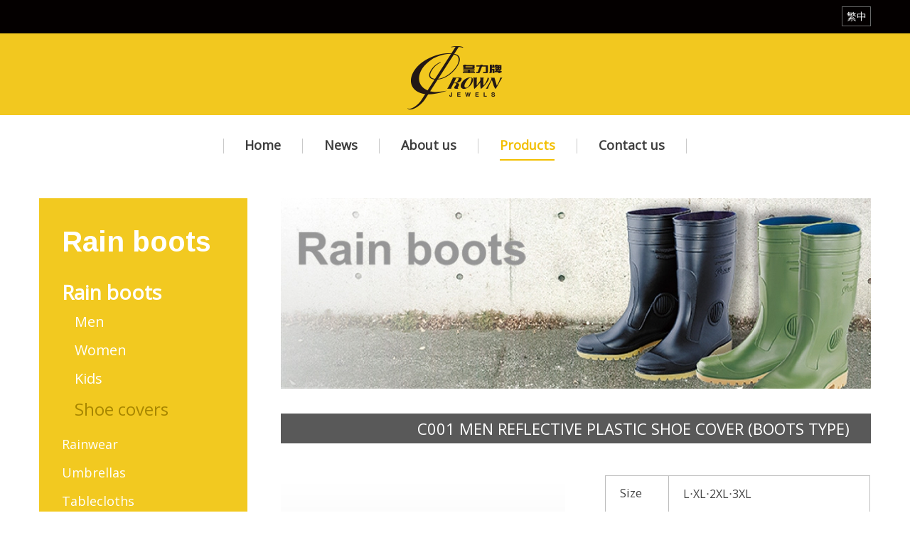

--- FILE ---
content_type: text/html; charset=UTF-8
request_url: http://crownpvc.com.tw/en/products/detail/810.html
body_size: 2800
content:
<!DOCTYPE html>
<html lang="en">
<head>
    <meta charset="utf-8">
    <meta http-equiv="X-UA-Compatible" content="IE=edge">
    <meta name="viewport" content="width=device-width, initial-scale=1">
    
<title>Crown Plastic Enterprise Co., Ltd. - Products - Rain boots - Shoe covers - C001 MEN REFLECTIVE PLASTIC SHOE COVER (BOOTS TYPE)</title>
<meta name="keywords" content="" />
<meta name="description" content="" />
<link rel="alternate" href="http://crownpvc.com.tw/products/detail/810.html" hreflang="zh-TW" />
<link rel="alternate" href="http://crownpvc.com.tw/en/products/detail/810.html" hreflang="en" />
    <link href="https://fonts.googleapis.com/css?family=Open+Sans" rel="stylesheet">
    <link href="https://fonts.googleapis.com/css?family=Ramabhadra" rel="stylesheet">

    <!-- Bootstrap -->

    <link href="/css/bootstrap.css" rel="stylesheet">
    <link rel="stylesheet" href="/css/animate.css">
    <link rel="stylesheet" href="/css/style.css">

    <!-- HTML5 shim and Respond.js for IE8 support of HTML5 elements and media queries -->
    <!-- WARNING: Respond.js doesn't work if you view the page via file:// -->

    <!--[if lt IE 9]>

    <script src="https://oss.maxcdn.com/html5shiv/3.7.2/html5shiv.min.js"></script>
    <script src="https://oss.maxcdn.com/respond/1.4.2/respond.min.js"></script>
    <![endif]-->


    <script src="/js/jquery-2.1.4.min.js"></script>

    
    
    <script type="text/javascript">

		var AppConfigure = {"webroot":"\/"};
		var web_root = AppConfigure.webroot;

    </script>

</head>
<body>
<!-- mobile-menu -->
<div class="mobile-menu clearfix">
    <div class="mask"></div>
    <div class="controlBox clearfix"><!--controlBox-->
        <a class="main"><i class="fa fa-reorder"></i></a>
        <div class="m_logo"><a href="/en/"><img src="/langs/en/images/mobile-logo.png"></a></div>
        <a href="/products/detail/810.html" class="m_lang">繁中</a>    </div><!--controlBox end-->
    <div class="hideBox"><!--hideBox-->
        <div class="contactIcon"><!--contactIcon-->
            <a href="https://goo.gl/maps/xBYnRGauVGM2" class="marker"><i class="fa fa-map-marker"></i></a>
            <a href="tel:04-2359-9618"><i class="fa fa-phone"></i></a>
            <a href="/en/contact.html" class="contactLink" data-mail="chumau.machine@msa.hinet.net"><i class="fa fa-envelope"></i></a>
        </div><!--contactIcon end-->
        <p class="sp sp_menu">MENU</p>
        <ul class="nav">
            <li class="dropDown"><a href="#a">Rain boots<i class="fa fa-angle-down"></i></a><div class="submenu"><a href="/en/products/list/222.html">Men</a><a href="/en/products/list/221.html">Women</a><a href="/en/products/list/228.html">Kids</a><a href="/en/products/list/229.html">Shoe covers</a></div></li><li class="dropDown"><a href="#a">Rainwear<i class="fa fa-angle-down"></i></a><div class="submenu"><a href="/en/products/list/230.html">Nylon</a><a href="/en/products/list/231.html">PVC</a><a href="/en/products/list/233.html">DISPOSABLE RAINCOAT </a></div></li><li class=""><a href="/en/products/list/223.html">Umbrellas</a></li><li class=""><a href="/en/products/list/224.html">Tablecloths</a></li><li class=""><a href="/en/products/list/225.html">Table mats</a></li><li class=""><a href="/en/products/list/226.html">Shower curtains</a></li><li><a href="/en/news.html">News</a></li><li><a href="/en/about.html">About us</a></li><li><a href="/en/contact.html">Contact us</a></li><li><a href="/en/index.html">Back home</a></li>        </ul>
    </div><!--hideBox end-->
</div>
<!-- mobile-menu end -->

<!-- header -->
<header>
    <div class="language">
        <div class="wrap clearfix">
            <a href="/products/detail/810.html">繁中</a>        </div>
    </div>
    <div class="logo"><a href="/en/" title="Crown Plastic Enterprise Co., Ltd.">CROWN JEWELS</a></div>
    <!-- menu -->
    <nav>
        <ul class="menu clearfix">
            <li ><a href="/en/" class="nav-effect">Home </a></li>
            <li ><a href="/en/news.html" class="nav-effect">News </a></li>
            <li ><a href="/en/about.html" class="nav-effect">About us </a></li>
            <li  class="current"><a href="/en/products.html" class="nav-effect">Products </a></li>
            <li ><a href="/en/contact.html" class="nav-effect">Contact us </a></li>
        </ul>
    </nav>
    <!-- menu end -->
</header>
<!-- header end -->

<!-- mainArea -->

<link rel="stylesheet" href="/css/product.css">
<style type="text/css">
    .subMenu>ul>li>ul{
        display: none !important;
    }
    .subMenu>ul>li.current>ul{
        display:block !important;
    }
</style>
<!-- mainArea -->
<div class="mainArea clearfix">
    <div class="wrap clearfix">
        <div class="m_submenu"><!-- m_submenu -->
            <ul class="subLink">
                <li><a href="/en/products/list/219.html"  class="current">Rain boots</a><dl  style="display:block"><dt><a  href="/en/products/list/222.html" title="Men">Men</a></dt><dt><a  href="/en/products/list/221.html" title="Women">Women</a></dt><dt><a  href="/en/products/list/228.html" title="Kids">Kids</a></dt><dt><a  class="current" href="/en/products/list/229.html" title="Shoe covers">Shoe covers</a></dt></dl></li><li><a href="/en/products/list/220.html" >Rainwear</a><dl style="display:none;"><dt><a  href="/en/products/list/230.html" title="Nylon">Nylon</a></dt><dt><a  href="/en/products/list/231.html" title="PVC">PVC</a></dt><dt><a  href="/en/products/list/233.html" title="DISPOSABLE RAINCOAT ">DISPOSABLE RAINCOAT </a></dt></dl></li><li><a href="/en/products/list/223.html" >Umbrellas</a></li><li><a href="/en/products/list/224.html" >Tablecloths</a></li><li><a href="/en/products/list/225.html" >Table mats</a></li><li><a href="/en/products/list/226.html" >Shower curtains</a></li>            </ul>
        </div>
        <!-- m_submenu end -->
        <div class="mainBg clearfix">
            <div class="subMenuBox">
                <h2 class="titleBox">Rain boots</h2>
                <div class="subMenu">
                    <ul>
                        <li  class="current"><a href="/en/products/list/219.html">Rain boots</a><ul><li><a href="/en/products/list/222.html" title="Men">Men</a></li><li><a href="/en/products/list/221.html" title="Women">Women</a></li><li><a href="/en/products/list/228.html" title="Kids">Kids</a></li><li class="current"><a href="/en/products/list/229.html" title="Shoe covers">Shoe covers</a></li></ul></li><li ><a href="/en/products/list/220.html">Rainwear</a><ul><li><a href="/en/products/list/230.html" title="Nylon">Nylon</a></li><li><a href="/en/products/list/231.html" title="PVC">PVC</a></li><li><a href="/en/products/list/233.html" title="DISPOSABLE RAINCOAT ">DISPOSABLE RAINCOAT </a></li></ul></li><li ><a href="/en/products/list/223.html">Umbrellas</a></li><li ><a href="/en/products/list/224.html">Tablecloths</a></li><li ><a href="/en/products/list/225.html">Table mats</a></li><li ><a href="/en/products/list/226.html">Shower curtains</a></li>                    </ul>
                </div>
            </div>
            <div class="rightBg">
                <div class="contentBox clearfix">
                    <figure class="prodBanner"><img src="/uploads/images/cache/201705/096613a7a8d1fa316478f61d14921f91-830x408c00-1-1.jpg"  alt="1en" /></figure>
                    <div class="prodnameBox"><h3>C001 MEN REFLECTIVE PLASTIC SHOE COVER (BOOTS TYPE)</h3></div>
                    <figure class="prodPhoto">
                        <img src="/uploads/images/cache/201709/4d42b33c1073012ca6c673badbeebfbc-462x0c00-1-1.jpg"  alt="雨鞋D01_C001-02" />                    </figure>
                    <div class="prodIntro">
                        <table width="100%" border="0" cellspacing="0" cellpadding="0" class="introTable">
                            <tbody>
                                                        <tr>
                                <th width="20%" scope="col">Size</th>
                                <td width="80%" scope="col">
                                   L‧XL‧2XL‧3XL                                </td>
                            </tr>
                                                        <tr>
                                <th width="20%" scope="col">Details</th>
                                <td width="80%" scope="col">
                                   C001                                </td>
                            </tr>
                                                        </tbody>
                        </table>
                    </div>
                </div>
            </div>
        </div>
        <a href="#" onclick="window.history.back();return false;" class="backBtn"><i class="fa fa-arrow-circle-o-right
"></i>Back to top</a>
    </div>
</div>
<!-- mainArea end -->
<!-- mainArea end -->

<!-- footer -->
<footer>
    <div class="wrap footerInfo">
        <h4 class="companyName">Crown Plastic Enterprise Co., Ltd.</h4>

<p class="infotext">TEL：+886-4-23599618&nbsp;│&nbsp;FAX：+886-4-23598931<br />
No.12, 16th Road, Industrial Park, Xitun District, Taichung, Taiwan<br />
<a href="http://www.crownpvc.com.tw">www.crownpvc.com.tw</a>&nbsp;&nbsp;&nbsp; E-mail：<a href="mailto:crown.a7988@msa.hinet.net">crown.a7988@msa.hinet.net</a></p>

<p class="copyright">Copyright &copy; 2017 Crown Plastic Enterprise.&nbsp; All Rights Reserved.&nbsp; Design by <a href="http://truecolorad.com.tw" target="_blank">Truecolor</a></p>
        </div>
</footer>
<!-- footer end -->


<!-- Scroll To Top -->
<div class="gotop"><i class="fa fa-angle-up"></i></div>

<!-- Javascript -->


<!-- Include all compiled plugins (below), or include individual files as needed -->
<script src="/js/bootstrap.js"></script>
<script src="/js/mobileMenu.js"></script>


</body>
</html>

--- FILE ---
content_type: text/css
request_url: http://crownpvc.com.tw/css/style.css
body_size: 3656
content:
@charset "utf-8";

/* CSS Document */



@import url(font-awesome/css/font-awesome.min.css);





body {

    font-family: 'Open Sans', 微軟正黑體, 新細明體, sans-serif;

	font-size: 16px;

	color: #444;

	background: #fff;

}



a {

	cursor: pointer;

	color: #444;

	text-decoration: none;

	-webkit-transition: all 0.4s ease;

	-moz-transition: all 0.4s ease;

	-o-transition: all 0.4s ease;

	transition: all 0.4s ease;

}



a:hover, a:focus { 

	color: #00529b;  

	text-decoration: none; 

}



img { 

	max-width: 100%; 

}



h1, h2, h3, h4, h5, h6 {

	margin: 0;			   

}



p {

	margin: 0;

}



ul, dl, label {

	margin: 0;

	padding: 0;

}



ul, li {

	list-style-type: none;

}



h1 {

    font-family: 'Open Sans', "微軟正黑體", "新細明體", sans-serif;

    font-size: 32px;

    color: #333;

    line-height: 40px;

    font-weight: normal;

}



input[type="text"]{

	-webkit-appearance: none;

	font-size: 14px;

}



textarea {

	-webkit-appearance: none;

}



.border-box {

  -webkit-box-sizing: border-box;

     -moz-box-sizing: border-box;

          box-sizing: border-box;

}



.wrap{

	width: 1200px;

	margin: 0 auto;

	padding:0 15px; 

}







/*----- header -----*/

header {

	width: 100%;

}



.language {

	height: 47px;

	font-size: 14px;

	color: #fff;

	background: #040000;

}



.language a {

	float: right;

	color: #fff;

	display: block;

	margin-top: 9px;

	padding: 3px 5px 3px 6px;

	border: 1px solid #686868;

}



.language a:hover {

	color: #f2c81f;

	border:1px solid #d3a900;

}



.language span {

	margin: 0 10px;

}





header .logo {

	text-align: center;

	background: #f2c81f;

}



header .logo a {

	display: block;

	background: url(../langs/tw/images/logo.png) no-repeat center center;

	background-size: cover;

	width: 150px;

	height: 115px;

	margin: 0 auto;

	text-indent: -9999px;

}

	

	



/*----- nav -----*/

header nav {

	margin: 0 auto;

	display: table; 

	padding: 30px 0 53px; 

}



header nav ul.menu {

	text-align: center;

	background: url(../langs/tw/images/line.jpg) no-repeat left 3px;

}



header nav ul.menu li {

	float: left;

	position: relative;

	z-index: 1;

	font-size: 18px;

	padding: 0 31px 0 30px;

	text-align: center;

	background: url(../langs/tw/images/line.jpg) no-repeat right 3px;

}



header nav ul.menu li > a {

	color: #3e3e3e;

	font-weight: bold;

	padding: 0 0 0.5em;

	position: relative;

	display: block;

}



header nav ul.menu li > a:hover,

header nav ul.menu li > a:focus,

header nav ul.menu li:hover > a {/* 滑鼠移入次選單上層按鈕保持變色*/

	color: #f2bf00;

}



header nav ul.menu li.current > a {

	color: #f2bf00;

}



header nav ul.menu li.current > a:before {

	background: #f2bf00;

	-webkit-transform: translateX(0);

	-moz-transform: translateX(0);

	-o-transform: translateX(0);

	-ms-transform: translateX(0);

	transform: translateX(0);

}



/*

header nav ul.menu li ul {

	min-width: 200px;

	margin-top: 0;

	padding: 0;

	border: 0;

	background-color: #00529b;

	-moz-border-radius: 0; 

	-webkit-border-radius: 0; 

	border-radius: 0;

	box-shadow: none;

}



header nav ul.menu li ul li {

	float: none;

}



header nav ul.menu li ul li > a {

	font-size: 14px;

	color: #fff;

	line-height: 25px;

	text-align: left;

	padding: 10px 15px;

}



header nav ul.menu li ul li > a:hover {

	color: #fff;

	background-color: #016ad3;

}

*/



.mobile-menu {

	display:none;

}







/* nav effect */

.nav-effect {

	overflow: hidden;

}



.nav-effect:before {

	left: -1px;

	bottom: 0;

	width: 100%;

	height: 2px;

	background: #fac709;

	content: '';

    position: absolute;

    transition: transform .5s ease;

	-webkit-transform: translateX(-100%);

	-moz-transform: translateX(-100%);

	-o-transform: translateX(-100%);

	-ms-transform: translateX(-100%);

	transform: translateX(-100%);



}



.nav-effect:hover:before {

	-webkit-transform: translateX(0);

	-moz-transform: translateX(0);

	-o-transform: translateX(0);

	-ms-transform: translateX(0);

	transform: translateX(0);

}









/*----- banner -----*/

.bannerArea {

	clear: both;

	position: relative;

	margin-top: 88px;

}









/*----- 內容區 -----*/

.mainArea {

	padding-bottom: 85px;

	position: relative;

}



.mainBg {

	background-color: #f2c920;

}



.rightBg {

	float: right;

	width: 75%;

	background-color: #fff;

}



.contentBox {

	float: right;

	width: 94.6%;
	
	min-height: 700px;

}



h2.titleBox {

	color: #fff;

	font-size: 40px;

	font-weight: normal;

	padding: 0 0 30px 0;

	font-family: 'Ramabhadra', 微軟正黑體, 新細明體, sans-serif;

}



h2.titleBox p {

	font-size: 30px;

	padding-top: 6px;

	letter-spacing: 2px;

}



.mobile-title {

	display: none;

}



.slogan {

	font-size: 18px;

	color: #fff;

	font-weight: normal;

	margin: 0 0 30px;

	padding: 7px 30px;

	background-color: #595959;

	text-align: left;

	letter-spacing: 1px;

}









/*----- 子選單區 -----*/

.subMenuBox {

	float: left;

	width: 25%;

	padding: 38px 32px;

	background-color: #f2c920;

}







.subMenu {

}



.subMenu ul li > a {

	font-size: 18px; 

	color: #fff;

	display: block;

	margin: 0 0 15px;

}



.subMenu ul li > a:hover, 

.subMenu ul li.current > a {

	font-size: 28px; 

}



.subMenu ul li.current > a {

	font-weight: bold;

}



.subMenu ul li ul {

	margin: -7px 0 20px 18px;

}



.subMenu ul li ul li > a {

	font-size: 20px; 

	color: #fff;

	display: block;

	margin: 0 0 12px;

}



.subMenu ul li ul li > a:hover,

.subMenu ul li ul li.current > a  {

	font-size: 24px;

	color: #a78600;

	font-weight: normal;

}





.imgCenter {

	text-align: center;

}



.m_classLink {

	display: none;

}



ul.subLink {

	display: none;

}



	





/*----- 網站導覽bread -----*/

.mainArea .bread{

	font-size: 13px;

	color: #828282;

	text-align: right;	

	margin: 0 0 20px 0;

}



.mainArea .bread a {

	color: #828282;

}



.mainArea .bread a:hover {

	color: #cf9b00;

}



.mainArea .bread a i {

	font-size: 20px;

	vertical-align: bottom;

}



.mainArea .bread span.sign {

	padding: 0 5px;

	color: #a8a8a8;

}



.mainArea .bread span.current,

.mainArea .bread span.current a {

	color: #cf9b00;

}







/*----- 頁碼 -----*/

.page {

	padding-top: 50px;

	margin-bottom: -10px;

	clear: both;

}



.page ul {

	text-align: right;

	list-style: none;

}

.page li {

	display: inline;

	font-size: 13px;

}

.page li > a,

.page li > span {

	color: #656565;

	display: inline-block;

	padding: 6px 13px;

	background-color: #fff;

	border: 1px solid #b0b0b0;

}

.page li > a:hover,

.page li > a:focus,

.page li > a.current  {

	color: #fff;

	text-decoration: none;

	background-color: #2c2c2c;

	border: 1px solid #2c2c2c;

}

.page li > a i {

	font-size: 15px;

}







/*----- 頁尾資訊 -----*/

footer {

	padding: 34px 0 33px;

	background-color: #595959;

}

.footerInfo {

	color: #fff;

	text-align: right;

}

.footerInfo h4.companyName {

	font-size: 22px;

	font-weight: normal;

	margin-bottom: 13px;

	letter-spacing: 1px;

	line-height: 27px;

}



.footerInfo h4.companyName p.en {

	font-size: 15px;

	letter-spacing: normal;

}



.footerInfo p.infotext {

	font-size: 14px;

	margin-bottom: 4px;

	line-height: 24px;

}



.footerInfo p.infotext a {

	color: #fff;

}



.footerInfo p.infotext a:hover {

	color: #f2c81f;

}



.footerInfo p.copyright,

.footerInfo p.copyright a  {

	font-size: 13px;

	color: #b0b0b0;

}



.footerInfo p.copyright a:hover {

	color: #fff;

}



.footerInfo a[href^=tel] {

    color: inherit;

    text-decoration: none;

}







/*----- Go Top -----*/

.gotop {

    width: 50px;

    height: 50px;

	/* -ms-filter: progid:DXImageTransform.Microsoft.Alpha(Opacity=80);

    filter: alpha(opacity=80);

    opacity: 0.8;  */

    position: fixed;

    bottom: 80px;

    right: 20px;

    display: none;

    text-align: center;

    color: #fff;

	font-size: 25px;

	border-radius: 100%;

    background: #040000;

    z-index: 999;

	cursor: pointer;

	-webkit-transition: all 0.4s ease;

	-moz-transition: all 0.4s ease;

	-o-transition: all 0.4s ease;

	transition: all 0.4s ease;

}



.gotop:hover {

	 background: #f2c81f;

}



.gotop i,

.gotop:hover i,

.gotop:focus i {

	color: #fff;

    line-height: 48px;

}









/*----- 響應式 -----*/

@media (max-width: 1199px){

.wrap{

	width: 100%;

	padding: 0 2.5%;

}



header nav ul.menu li {

	padding: 0 25px 0 24px;

}





}





/*991*/

@media (max-width: 991px){

.wrap{

	padding: 0 3.5%;

}



header {

	display:none;

}





/*----- mobile menu -----*/

.mobile-menu {

	display: block;

	width: 100%;

	box-shadow: 0 2px 5px rgba(126, 126, 126, 0.68);

	position: fixed;

	top: 0;

	left: 0;

	z-index: 9999;

}

.mobile-menu .mask {	

	display: none;

	background: rgba(0,0,0,0.9);

	position: fixed;

	width: 100%;

	height: 100%;

	padding-bottom: 60px;

	top: 0;

	left: 0;

	z-index: 10;

}



.mobile-menu .controlBox { 

	background: #f2c81f;

	position: relative;

	z-index: 99;

}

.mobile-menu .controlBox a.main { 

	display: block;

	float: left;

	margin-right: 5px;

	width: 50px;

	height: 66px;

	font-size: 20px;

	color: #fff;

	line-height: 66px;

	text-align: center;

}

.mobile-menu .controlBox .m_logo {

	float: left;

}

.mobile-menu .controlBox a.m_lang {

	float: right;

	margin: 19px 15px 0 0;

	padding: 3px 5px 3px 6px;

	font-size: 14px;

	color: #554400;

	display: block;

	border:1px solid #554400;

}



.mobile-menu .controlBox a.m_lang:hover {

	color: #fff;

	border:1px solid #fff;

}







/*----- mobile menu 內容 -----*/

.mobile-menu .hideBox { 

	display: none;

	background: rgba(0,0,0,0.3);

	width: 100%;

	padding: 60px 0;

	overflow-y: auto;

	-webkit-overflow-scrolling: touch;

	position: fixed;

	left: 0;

	top: 0;

	bottom: 0;

	z-index: 11;

	box-sizing: border-box;

}

.mobile-menu .hideBox p.sp { 

	display: none;

	padding: 10px;

	font-size: 13px;

	color: #fff;

	background: #c80303;

}

.mobile-menu .contactIcon {

	padding: 30px 0;

	text-align: center;

}

.mobile-menu .contactIcon a {

	margin: 0 3px;

	display: inline-block;

	font-size: 20px;

	background: #f2c81f;

	color: #fff;

	width: 35px;

	height: 35px;

	line-height: 35px;

	text-align: center;

	border-radius: 100%;

}

.mobile-menu ul.nav{}

.mobile-menu ul.nav li {

	border-top:1px solid #4c4c4c;

}

.mobile-menu ul.nav li a {

	padding: 20px 10px; 

	font-family: "微軟正黑體", "新細明體", sans-serif; 

	display: block; 

	font-size: 15px; 

	color: #fff; 

	text-align: center;

	position: relative;

}

.mobile-menu ul.nav li > a:hover,

.mobile-menu ul.nav li > a:focus {

	color: #040000;

	background: #f2c81f;

}

.mobile-menu ul.nav li a i {

	display: block;

	position: absolute;

	right: 10px;

	top: 50%;

	margin-top: -7px; 

}

.mobile-menu ul.nav li .submenu {

	display: none;

}

.mobile-menu ul.nav li .submenu a {	

	padding: 10px 20px;

}

.mobile-menu ul.nav li .submenu a:hover {

	background: #686868;

}





/*----- mobile menu 搜尋欄位 -----*/

.mobile-menu .hideBox .searchBox_m {

	padding: 10px;

} /*搜尋欄位高度 */



.mobile-menu .hideBox .searchBox_m input[type="text"] {

	display: inline-block;

	vertical-align: middle;

	width: 130px;

	padding: 5px;

	border: none;

	height: 30px;

}

.mobile-menu .hideBox .searchBox_m a{

	display: inline-block;

	vertical-align: middle;

	padding: 0 15px;

	background: #816b2a;

	color: #fff;

	line-height: 30px;

}





/*----- 內容區 -----*/

.mainArea {

	margin-top: 100px;

}	



.mainBg {

	background-color: none;

}



.rightBg {

	float: none;

	width: 100%;

}



.contentBox {

	float: none;

	width: 100%;
	
	min-height: auto;

}



.mobile-title {

	display: block;

	color: #040000;

	font-size: 32px;

	padding: 0 0 30px 0;

	letter-spacing: 1px;

	text-align: center;

}









/*----- 子選單區 -----*/

.subMenuBox {

	display: none;

}





/*----- 手機產品分類選單 -----*/

.m_submenu {

	margin-bottom: 30px;

}

.m_classLink {

	display: block;

	position: relative;

}

.m_classLink a.head {

	position: relative;

	display: block;

	font-size: 18px;

	font-weight: normal;

	color: #fff;

	padding: 11px 15px;

	background: #f2c81f;

}

.m_classLink a.head i {

	display: block;

	font-size: 15px;

	position: absolute;

	right: 10px;

	top: 50%;

	margin-top: -8px;

}

.m_classLink ul {

	padding: 0;

	list-style: none;

	display: none;

	width: 100%;

	background: #fff;

	border: 1px solid #d1d1d1;

	position: absolute;

	left: 0;

	top: 100%;

	z-index: 99;

	box-sizing: border-box;

}

.m_classLink ul li {

	border-bottom: 1px solid #e1e1e1;

	position: relative;

}

.m_classLink ul li a {

	position: relative;

	display: block;

	padding: 16px 15px 16px 40px;

	font-size: 16px;

	color: #1d1711;

	box-sizing: border-box;

	transition: all .5s;

}

.m_classLink ul li > a:after {

	content: '\f0da';

	font-family: "FontAwesome";

	position: absolute;

	font-size: 15px;

	left: 18px;

	top: 17px;

}

.m_classLink ul li > a:hover,

.m_classLink ul li > a.current {

	background: #eee;

}



.m_classLink ul.subLink li dl {

	display: none;

	padding: 5px 0 12px;

}

.m_classLink ul.subLink li dl dt a {

	display: block;

	padding: 14px 15px 14px 40px;

	font-size: 15px;

	color: #000;

}

.m_classLink ul.subLink li dl dt a.current,

.m_classLink ul.subLink li dl dt a:hover {

	color: #a78600;

	text-decoration: underline;

}







	

/*----- 頁碼 -----*/	

.page ul {

	text-align: center;

}







}







/*767*/

@media (max-width: 767px){



.titleBox {

	margin-bottom: 35px;

}



	

.mainArea {

	padding-bottom: 60px;

}







/*----- 手機(下拉)子分類選單 -----*/	

.m_submenuList {

	display: block;

	margin: 0 0 45px;

	width: 100%;

}

.m_submenuHead {

	width: 100%;

	padding: 10px;

	font-size: 15px;

	color: #fff;

	cursor: pointer;

	border: 1px solid #00529b;

	position: relative;

	font-weight: bold;

	background: #00529b url(../images/pro_down.png) center right no-repeat;

}



.m_submenuBody {

	width: 100%;

	height: auto;

	overflow: hidden;

	font-size: 15px;

	backguound: #fff;

	border: 1px solid #a2bdd4;

	border-top: none;

	box-sizing: border-box;

}



.m_submenuBody a {

	display: block;

	padding: 15px 5px 15px 27px;

	position: relative;

	color: #333;

	background: #fff;

	text-decoration: none;

	border-top: 1px solid #a2bdd4;

}



.m_submenuBody a:hover {

	color: #00529b;

	text-decoration: none;

}



.m_submenuBody a:before{

	content:"．";

	position:absolute;

	top:9px;

	left:6px;

	font-size:1.5em;

	width:20px;

	height:20px;

	display:block;

}



.m_submenuBody a:first-child {

	border-top: none;

}





/*----- footer -----*/

.footerInfo {

	text-align: center;

}



.footerInfo p.infotext {

	margin-bottom: 12px;

}









}





/*640*/

@media (max-width: 640px){





	

	



}





@media (max-width:520px){





}







/*480*/

@media (max-width: 480px){



/*----- 頁碼 -----*/	

.page {

	padding-top: 40px;

}







}



--- FILE ---
content_type: text/css
request_url: http://crownpvc.com.tw/css/product.css
body_size: 1295
content:
@charset "utf-8";

/* CSS Document */





/*----- 產品分類頁 -----*/

.prodTitle {

	display: none;

}



.prodLeft {

	float: left;

	width: 24%;

}



.prodRight {

	float: right;

	width: 74%;

}



ul.prodSort {

	margin-bottom: -10px;

}



ul.prodSort li {

	width: 32.2%;

	display: inline-block;

	margin: 0 10px 20px 0;

	vertical-align: top;

	position: relative;

}



ul.prodSort li a {

	display: block;

}



ul.prodSort li img {

	width: 100%;

    /* CSS3淡出淡入效果,1秒 */

	-webkit-transition: opacity 1s ease-in-out;

    -moz-transition: opacity 1s ease-in-out;

    -o-transition: opacity 1s ease-in-out;

    transition: opacity 1s ease-in-out;

}



ul.prodSort li img:nth-of-type(2) {

   position: absolute;

   z-index: 10;

   left: 0;

   top: 0;

}



ul.prodSort li img:nth-of-type(2):hover {

    opacity: 0; /*滑鼠滑入時，透明度變0*/

}



ul.prodSort li:nth-child(3n) {

	margin-right: 0;

}













/*----- 產品列表 -----*/

.prodBanner {

	margin-bottom: 5px;

}



.prodBanner img {

	width: 100%;

}



ul.prodList {

}



ul.prodList li {

	display: inline-block;

	width: 31.2%;

	margin: 35px 22px 0 0;

	vertical-align: top;

	position: relative;

	overflow: hidden;

}



ul.prodList li:nth-child(3n) {

	margin-right: 0;

}



.photo-mask {

	width: 100%;

	height: auto;

	overflow: hidden;

	position: relative;

}





ul.prodList li figure {

	z-index: 10;

	-webkit-transition: all 0.5s ease;

	-moz-transition: all 0.5s ease;

	-o-transition: all 0.5s ease;

	transition: all 0.5s ease;

}



ul.prodList li:hover figure {

	-webkit-transform: scale(1.2);

	-moz-transform: scale(1.2);

	-o-transform: scale(1.2);

	transform: scale(1.2); 

}



ul.prodList li figure img {

	width: 100%;

}



ul.prodList li .nameBox {

	position: absolute;

	padding: 9px 5px;

	bottom: 0;

	left: 0;

    right: 0;

	font-size: 16px;

	color: #000;

	font-weight: normal;

	z-index: 11;

	background-color: #f2c81f; 

	filter: alpha(opacity=85); 

	background: rgba(242, 200, 31, 0.85);

	text-align: center;

	line-height: 25px;

	-webkit-transition: all 0.5s ease;

	-moz-transition: all 0.5s ease;

	-o-transition: all 0.5s ease;

	transition: all 0.5s ease;

}



ul.prodList li:hover .nameBox {

	color: #fff;

}







/*----- 產品詳細頁 -----*/

.prodnameBox h3 {

	font-size: 22px;

	color: #fff;

	font-weight: normal;

	margin: 35px 0 45px;

	padding: 9px 30px;

	background-color: #595959;

	text-align: right;

}



.prodPhoto {

	float: left;

	width: 52%;

}



.prodIntro {

	float: right;

	width: 45%;

}



.introTable {

	border-collapse: collapse;

}





.introTable th,

.introTable td {

	padding: 12px 13px 12px 20px;

	text-align: left;

	border: 1px solid #bdbdbd; 

}



.introTable th {

	font-size: 17px;

	font-weight: normal;

	vertical-align: top;

}



.introTable td {

	vertical-align: middle;

	line-height: 27px;

}



a.backBtn {

	float: right;

	font-size: 14px;

	color: #575757;

	margin: 20px 0 -10px;

	display: block;

}



a.backBtn i {

	font-size: 15px;

	margin-right: 8px;

}



a.backBtn:hover {

	color: #e1b200;

}









@media (max-width: 1199px){



/*----- 產品分類頁 -----*/

ul.prodSort li {

	width: 31.9%;

}







/*----- 產品列表 -----*/

ul.prodList li {

	width: 30.6%;

}









}







@media (max-width: 991px){



/*----- 產品分類頁 -----*/

.prodTitle {

	display: block;

	color: #040000;

	font-size: 32px;

	padding: 0 0 30px 0;

	letter-spacing: 1px;

	text-align: center;

}



.prodLeft {

	display: none;

}



.prodRight {

	float: none;

	width: 100%;

}







/*----- 產品列表 -----*/

ul.prodList li {

	width: 30.8%;

}







/*----- 產品詳細頁 -----*/

.prodnameBox h3 {

	text-align: center;

}





	

}





@media (max-width: 767px){



/*----- 產品分類頁 -----*/

ul.prodSort li {

	width: 47.6%;

	margin-right: 16px;

}



ul.prodSort li:nth-child(3n) {

	margin-right: 16px;

}



ul.prodSort li:nth-child(2n) {

	margin-right: 0;

}







/*----- 產品列表 -----*/

ul.prodList li {

	width: 46.9%;

}



ul.prodList li:nth-child(3n) {

	margin-right: 22px;

}



ul.prodList li:nth-child(2n) {

	margin-right: 0;

}









}





@media (max-width: 640px){



/*----- 產品詳細頁 -----*/

.prodPhoto {

	float: none;

	width: 100%;

	margin-bottom: 40px;

	text-align: center;

}



.prodIntro {

	float: none;

	width: 100%;

}



a.backBtn {

	float: none;

	margin-top: 30px;

	text-align: center;

}









}





@media (max-width: 480px){



/*----- 產品分類頁 -----*/

ul.prodSort {

	margin-bottom: -40px;

}



ul.prodSort li {

	width: 100%;

	margin: 0 0 40px 0;

}



ul.prodSort li:nth-child(3n) {

	margin-right: 0;

}







/*----- 產品列表 -----*/

.prodBanner {

	margin-bottom: -5px;

}



ul.prodList li {

	width: 100%;

	margin: 45px 0 0 0;

}



ul.prodList li:nth-child(3n) {

	margin-right: 0;

}









}

--- FILE ---
content_type: text/javascript
request_url: http://crownpvc.com.tw/js/mobileMenu.js
body_size: 1208
content:
// JavaScript Document
$(function () {

	//submenu
	$(function () {
		$('.dropDown').hover(function () {
			if ($(this).parent().hasClass('nav')) return false;
			$(this).find('.submenu').stop(false, true).slideDown(200);
		}, function () {
			if ($(this).parent().hasClass('nav')) return false;
			$(this).find('.submenu').stop(false, true).slideUp(200);
		});
	});

	//mobile menu
	var $m_menu = $('ul.menu1').clone();
	var $top_m_menu = "";//$('.topLink').find('.rightBox').children('a').not('.exclude').clone();

	$m_menu.insertAfter('.mobile-menu .hideBox p.sp_menu').removeClass().addClass('nav').find('b').remove().end().append($top_m_menu).children('a').wrap('<li/>').end().find('li.dropDown').each(function () {
		$(this).children('a').removeClass().append('<i class="fa fa-angle-down" />').attr('href', '');
	});

	$('.mobile-menu').find('a.main').click(function () {
		if (!$(this).parents('.mobile-menu').hasClass('active')) {
			$(this).parents('.mobile-menu').addClass('active');
			$(this).find('i').addClass('fa-times').removeClass('fa-reorder');
			$('.mobile-menu').find('.mask').fadeIn(100);
			$('.mobile-menu').find('.hideBox').fadeIn(100);
			$('body').css('overflow', 'hidden');
			$('.mobile-menu').find('.mask').click(function () {/*點空白處收起menu*/
				$('.mobile-menu').removeClass('active');
				$('.mobile-menu').find('.hideBox').fadeOut();
				$('.mobile-menu').find('.mask').fadeOut();
			});
		} else {
			$(this).parents('.mobile-menu').removeClass('active');
			$(this).find('i').addClass('fa-reorder').removeClass('fa-remove');
			$('.mobile-menu').find('.mask').fadeOut();
			$('.mobile-menu').find('.hideBox').fadeOut();
			$('body').css('overflow', 'auto');
		}//end if hasClass

		return false;
	});

	$('.mobile-menu').find('li.dropDown').children('a').click(function () {
		$(this).siblings().slideToggle();
		return false;
	});


});


//mobile classLink
var $clone = $('ul.classLink,ul.subLink').clone().removeClass('classLink');
//$current_txt = $('ul.classLink,ul.subLink').find('.current').text();
//修改加(/) :: zp20170501
var $current_txt = [$('div.subMenu>ul>li.current>a').text(), $('div.subMenu>ul>li.current>ul>li.current>a').text()].join('/');

$('ul.classLink,ul.subLink').after('<div class="m_classLink"><a class="head"><b></b><i class="fa fa-angle-down"></i></a></div>');
$('.m_classLink').append($clone).end().find('a.head b').text($current_txt);

// $('.m_classLink').click(function(){
// 	if($(this).hasClass('open')){
// 		$(this).removeClass('open').find('ul').stop().slideUp(200);
// 		$(this).find('a.main').find('i').removeClass('fa-angle-up').addClass('fa-angle-down');
// 	}else{
// 		$(this).addClass('open').find('ul').stop().slideDown(200);
// 		$(this).find('a.main').find('i').removeClass('fa-angle-down').addClass('fa-angle-up');
// 	}
// });


//mailLink
$('.contactLink').click(function () {
	if (isMobile) {
		var href = $(this).data('mail');
		window.location.href = 'mailto:' + href;
		return false;
	}
});


//內頁側邊選單
$('.m_classLink .head').click(function () {
	$(this).next().slideToggle();
})
$('.subLink li').click(function () {
	$(this).find('> a').toggleClass('current').next().slideToggle();
	$(this).siblings().find('> a').removeClass('current').next().slideUp();
})


//gotop
$(function () {
	$('.gotop').click(function () {
		jQuery("html,body").animate({
			scrollTop: 0
		}, 1000);
	});
	$(window).scroll(function () {
		if ($(this).scrollTop() > 300) {
			$('.gotop').fadeIn("3000");
		} else {
			$('.gotop').stop().fadeOut("fast");
		}
	});
});
